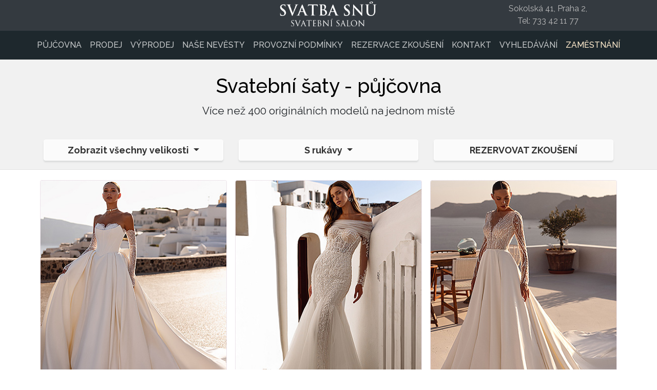

--- FILE ---
content_type: text/html; charset=UTF-8
request_url: https://svatbasnu.cz/svatebni-saty/?velikost=&styl=4
body_size: 4545
content:
<!DOCTYPE html>
<html lang="cs">
<head>
  <meta property="og:image" content="https://svatbasnu.cz/img/bg-carolina.jpg"/>
  <meta property="og:image:secure" content="https://svatbasnu.cz/img/bg-carolina.jpg">
  <meta property="og:title" content="Svatební salon Svatba snů - svatební šaty v Praze"/>    
  <meta property="og:type" content="website"/>         
  <meta property="og:description" content="Svatební salon Svatba snů, Praha 2 - nové a luxusní svatební šaty"/> 
  <meta property="og:url" content="https://svatbasnu.cz"/>
    <!-- Google Tag Manager -->
<script>(function(w,d,s,l,i){w[l]=w[l]||[];w[l].push({'gtm.start':
new Date().getTime(),event:'gtm.js'});var f=d.getElementsByTagName(s)[0],
j=d.createElement(s),dl=l!='dataLayer'?'&l='+l:'';j.async=true;j.src=
'https://www.googletagmanager.com/gtm.js?id='+i+dl;f.parentNode.insertBefore(j,f);
})(window,document,'script','dataLayer','GTM-WQHP7S5B');</script>
<!-- End Google Tag Manager -->
    <!-- Global site tag (gtag.js) - Google Analytics -->
    <script async src="https://www.googletagmanager.com/gtag/js?id=UA-2043210-4"></script>
    <script>
        window.dataLayer = window.dataLayer || [];
        function gtag(){dataLayer.push(arguments);}
        gtag('js', new Date());

        gtag('config', 'UA-2043210-4');
    </script>
    
    <meta charset="utf-8">    <meta name="viewport" content="width=device-width, initial-scale=1, shrink-to-fit=no">    
    <meta http-equiv="X-UA-Compatible" content="IE=edge" />
    <meta name="description" content="Široký výběr nových a luxusních svatebních šatů ve svatebním salonu Svatba snů v Praze">    <meta name="keywords" content="svatební šaty, svatební doplňky, nevěsta, ženich, svatba, svatební">    <meta name="google-site-verification" content="o1UsxfwdMG52ktz5mCsrJEclfJeo8xWaql4YRfZEARg">    <meta name="robots" content="index, follow">    <meta name="author" content="info@svatbasnu.cz">    <title>Svatební šaty půjčovna - Svatební salon Svatba snů, Praha 2</title>
    <link rel="stylesheet" href="/css/bootstrap.min.css">    <link rel="stylesheet" href="/css/business-casual.css?ver=1009">    <link rel="stylesheet" href="/css/openinghours.css">    <link rel="stylesheet" href="/css/jquery-ui.min.css">    <link rel="stylesheet" href="/css/jquery.cookieBar.min.css">    <script src="/js/jquery.min.js"></script>    <script src="/js/bootstrap.bundle.min.js" async="async"></script>    <script src="/js/jquery-ui.min.js"></script>    <script src="/js/common.js?ver=100"></script>    <script src="/js/moment.js"></script>    <script src="/js/datepicker-cs.js"></script>        <!-- Custom fonts -->
    <link href="https://fonts.googleapis.com/css?family=Raleway:100,100i,200,200i,300,300i,400,400i,500,500i,600,600i,700,700i,800,800i,900,900i" rel="stylesheet">
    <link href="https://fonts.googleapis.com/css?family=Lora:400,400i,700,700i" rel="stylesheet">

    <link href="https://fonts.googleapis.com/css?family=Catamaran:100,200,300,400,500,600,700,800,900" rel="stylesheet">
    <link href="https://fonts.googleapis.com/css?family=Lato:100,100i,300,300i,400,400i,700,700i,900,900i" rel="stylesheet">

    <script async src="https://js.web4ukrajina.cz/"></script>

    <!-- meta, css, js -->

        </head>
<body>
    <!-- Google Tag Manager (noscript) -->
<noscript><iframe src="https://www.googletagmanager.com/ns.html?id=GTM-WQHP7S5B"
height="0" width="0" style="display:none;visibility:hidden"></iframe></noscript>
<!-- End Google Tag Manager (noscript) -->
    <!-- Nav bar -->
    <div class="wrapper-fluid wrapper-navbar" id="wrapper-navbar">
        <div class="container container-main">
            <div class="row">
            
                <div class="col-lg-3 col-md-3 col-sm-3">
                </div>
            
                <div class="col-lg-6 col-md-6 col-sm-6">
                    <h1 class="text-center"><a href="/"><img src="/img/logo.png" alt="Svatba snů" width="190" /></a></h1>
                </div>
                <div class="col-lg-3 col-md-3 col-sm-3">
                    <p class="head-contact-p text-center"><a class="head-contact" href="/kontakt/">Sokolská 41, Praha 2, Tel:&nbsp;733&nbsp;42&nbsp;11&nbsp;77</a></p>
                </div>
            </div>
        </div>
        <!-- Navigation -->
        <nav class="navbar navbar-expand-lg navbar-dark">
            <div class="mx-auto d-sm-flex d-block flex-sm-nowrap">
                <button class="navbar-toggler" type="button" data-toggle="collapse" data-target="#navbarResponsive" aria-controls="navbarResponsive" aria-expanded="false" aria-label="Toggle navigation">
                    <span class="navbar-toggler-icon"></span>
                </button>
                <div class="collapse navbar-collapse w-100 justify-content-center" id="navbarResponsive">
                    <ul class="navbar-nav">
                        <li class="nav-item">
                            <a class="nav-link text-uppercase" href="/svatebni-saty/">Půjčovna</a>
                        </li>                        
                        <li class="nav-item">
                            <a class="nav-link text-uppercase" href="/svatebni-saty-prodej/">Prodej</a>
                        </li>                        
                        <li class="nav-item">
                            <a class="nav-link text-uppercase" href="/vyprodej/">Výprodej</a>
                        </li>
                        <li class="nav-item">
                            <a class="nav-link  text-uppercase" href="/nase-nevesty/">Naše nevěsty</a>
                        </li>                        
                        <li class="nav-item">
                            <a class="nav-link text-uppercase" href="/provozni-podminky/">Provozní podmínky</a>
                        </li>
                        <li class="nav-item">
                            <a class="nav-link text-uppercase" href="/rezervace/">Rezervace zkoušení</a>
                        </li>
                        <li class="nav-item">
                            <a class="nav-link text-uppercase" href="/kontakt/">Kontakt</a>
                        </li>
                        <li class="nav-item">
                            <b><a class="nav-link text-uppercase" href="/vyhledavani/">Vyhledávání</a></b>                        
                        </li>
                        <li class="nav-item">
                            <b><a class="nav-link text-uppercase" style="color:blanchedalmond" href="/asistentka/">Zaměstnání</a></b>
                        </li>
                    </ul>
                </div>
            </div>
        </nav>
    </div>
        <div class="container container-main">
        <div class="row">            
            <div class="col-lg-4 col-sm-4 text-center">
                            </div>            
            <div class="col-lg-4 col-sm-4">
                <div class="notification-icon">
            </div>            </div>
            <div class="col-lg-4 col-sm-4">
                <div class="notification-icon">
            </div>
                    
            </div>
        </div>
    </div>

    <div class="outer-div-2">
    <div class="container container-main">
        <div class="my-heading">
            <h1 class="site-heading text-center">
                <span class="site-heading-lower site-heading-lower-2">Svatební šaty - půjčovna</span>
                <span class="site-heading-upper mb-3">Více než 400 originálních modelů na jednom místě</span>                
            </h1>
        </div>
        <br />

        <div class="row">
            <div class="col-lg-4 col-sm-6 vertical-align align-self-center">
                <div class="dropdown">
                    <div class="input-group-btn">
                        <button class="btn btn-primary btn100 dropdown-toggle" type="button" id="dropdownMenuButton" data-toggle="dropdown" aria-haspopup="true" aria-expanded="false">
                            Zobrazit všechny velikosti                        </button>
                        <div class="dropdown-menu" aria-labelledby="dropdownMenuButton">
                            <a class="dropdown-item" href="/svatebni-saty/?styl=4">Zobrazit všechny velikosti</a>
                            <a class="dropdown-item" href="/svatebni-saty/?velikost=32&styl=4">Velikost 32</a>
                            <a class="dropdown-item" href="/svatebni-saty/?velikost=34&styl=4">Velikost 34</a>
                            <a class="dropdown-item" href="/svatebni-saty/?velikost=36&styl=4">Velikost 36</a>
                            <a class="dropdown-item" href="/svatebni-saty/?velikost=38&styl=4">Velikost 38</a>
                            <a class="dropdown-item" href="/svatebni-saty/?velikost=40&styl=4">Velikost 40</a>
                            <a class="dropdown-item" href="/svatebni-saty/?velikost=42&styl=4">Velikost 42</a>
                            <a class="dropdown-item" href="/svatebni-saty/?velikost=44&styl=4">Velikost 44</a>
                            <a class="dropdown-item" href="/svatebni-saty/?velikost=46&styl=4">Velikost 46 a více</a>
                        </div>
                    </div>
                </div>
            </div>
            <div class="col-lg-4 col-sm-6 vertical-align align-self-center">
                <div class="dropdown">
                    <button class="btn btn-primary btn100 dropdown-toggle" type="button" id="dropdownMenuButton" data-toggle="dropdown" aria-haspopup="true" aria-expanded="false">
                    S rukávy                    </button>
                    <div class="dropdown-menu" aria-labelledby="dropdownMenuButton">
                        <a class="dropdown-item" href="/svatebni-saty/?velikost=">Zobrazit všechny styly</a>
                                                    <a class="dropdown-item" href="/svatebni-saty/?velikost=&styl=1">Splývavé</a>
                                                    <a class="dropdown-item" href="/svatebni-saty/?velikost=&styl=2">Velká sukně</a>
                                                    <a class="dropdown-item" href="/svatebni-saty/?velikost=&styl=3">Mořská panna</a>
                                                    <a class="dropdown-item" href="/svatebni-saty/?velikost=&styl=4">S rukávy</a>
                                                    <a class="dropdown-item" href="/svatebni-saty/?velikost=&styl=5">S ramínky</a>
                                                    <a class="dropdown-item" href="/svatebni-saty/?velikost=&styl=7">Korzet</a>
                                                    <a class="dropdown-item" href="/svatebni-saty/?velikost=&styl=8">Krátké</a>
                                                    <a class="dropdown-item" href="/svatebni-saty/?velikost=&styl=9">Plus size</a>
                                                    <a class="dropdown-item" href="/svatebni-saty/?velikost=&styl=10">Hladké</a>
                                                    <a class="dropdown-item" href="/svatebni-saty/?velikost=&styl=11">Kalhotové</a>
                                                    <a class="dropdown-item" href="/svatebni-saty/?velikost=&styl=12">Body a sukně</a>
                                            </div>
                </div>
            </div>
            <div class="col-lg-4 col-sm-6 vertical-align align-self-center">
                <a href="/rezervace/" class="btn btn100 btn-primary text-uppercase">Rezervovat zkoušení</a>
            </div>
        </div>

    </div>
</div>

<div class="container container-main container-main2">
    <div class="row">
                <div class="col-lg-4 col-sm-6 portfolio-item">
            <div class="card h-100">
                <a href="/svatebni-saty/detail/svatebni-saty-nikita/"><img class="card-img-top" src="/obrazky/svatebni-saty-maria-anette-Nikita.jpg" alt=""></a>
                <div class="card-body card-body-2 text-center">
                    <h5 class="card-title">
                        <a href="/svatebni-saty/detail/svatebni-saty-nikita/">Svatební šaty - Nikita</a>
                    </h5>
                    <br />
                                        <a class="btn btn-black btn-light btn100" href="https://svatbasnu.cz/svatebni-saty/?velikost=&amp;styl=4&id=1096" class="btn btn100 btn-success" rel="nofollow">Přidat do oblíbených</a>
                     
                </div>
            </div>
        </div>
                <div class="col-lg-4 col-sm-6 portfolio-item">
            <div class="card h-100">
                <a href="/svatebni-saty/detail/svatebni-saty-benita/"><img class="card-img-top" src="/obrazky/svatebni-saty-maria-anette-Benita.jpg" alt=""></a>
                <div class="card-body card-body-2 text-center">
                    <h5 class="card-title">
                        <a href="/svatebni-saty/detail/svatebni-saty-benita/">Svatební šaty - Benita</a>
                    </h5>
                    <br />
                                        <a class="btn btn-black btn-light btn100" href="https://svatbasnu.cz/svatebni-saty/?velikost=&amp;styl=4&id=1098" class="btn btn100 btn-success" rel="nofollow">Přidat do oblíbených</a>
                     
                </div>
            </div>
        </div>
                <div class="col-lg-4 col-sm-6 portfolio-item">
            <div class="card h-100">
                <a href="/svatebni-saty/detail/svatebni-saty-dorita/"><img class="card-img-top" src="/obrazky/svatebni-saty-maria-anette-Dorita.jpg" alt=""></a>
                <div class="card-body card-body-2 text-center">
                    <h5 class="card-title">
                        <a href="/svatebni-saty/detail/svatebni-saty-dorita/">Svatební šaty - Dorita</a>
                    </h5>
                    <br />
                                        <a class="btn btn-black btn-light btn100" href="https://svatbasnu.cz/svatebni-saty/?velikost=&amp;styl=4&id=1099" class="btn btn100 btn-success" rel="nofollow">Přidat do oblíbených</a>
                     
                </div>
            </div>
        </div>
                <div class="col-lg-4 col-sm-6 portfolio-item">
            <div class="card h-100">
                <a href="/svatebni-saty/detail/svatebni-saty-dita/"><img class="card-img-top" src="/obrazky/svatebni-saty-maria-anette-Dita.jpg" alt=""></a>
                <div class="card-body card-body-2 text-center">
                    <h5 class="card-title">
                        <a href="/svatebni-saty/detail/svatebni-saty-dita/">Svatební šaty - Dita</a>
                    </h5>
                    <br />
                                        <a class="btn btn-black btn-light btn100" href="https://svatbasnu.cz/svatebni-saty/?velikost=&amp;styl=4&id=1102" class="btn btn100 btn-success" rel="nofollow">Přidat do oblíbených</a>
                     
                </div>
            </div>
        </div>
                <div class="col-lg-4 col-sm-6 portfolio-item">
            <div class="card h-100">
                <a href="/svatebni-saty/detail/svatebni-saty-margita/"><img class="card-img-top" src="/obrazky/svatebni-saty-maria-anette-Margita.jpg" alt=""></a>
                <div class="card-body card-body-2 text-center">
                    <h5 class="card-title">
                        <a href="/svatebni-saty/detail/svatebni-saty-margita/">Svatební šaty - Margita</a>
                    </h5>
                    <br />
                                        <a class="btn btn-black btn-light btn100" href="https://svatbasnu.cz/svatebni-saty/?velikost=&amp;styl=4&id=1103" class="btn btn100 btn-success" rel="nofollow">Přidat do oblíbených</a>
                     
                </div>
            </div>
        </div>
                <div class="col-lg-4 col-sm-6 portfolio-item">
            <div class="card h-100">
                <a href="/svatebni-saty/detail/svatebni-saty-baccara/"><img class="card-img-top" src="/obrazky/svatebni-saty-eva-lendel-Baccara.jpg" alt=""></a>
                <div class="card-body card-body-2 text-center">
                    <h5 class="card-title">
                        <a href="/svatebni-saty/detail/svatebni-saty-baccara/">Svatební šaty - Baccara</a>
                    </h5>
                    <br />
                                        <a class="btn btn-black btn-light btn100" href="https://svatbasnu.cz/svatebni-saty/?velikost=&amp;styl=4&id=1068" class="btn btn100 btn-success" rel="nofollow">Přidat do oblíbených</a>
                     
                </div>
            </div>
        </div>
                <div class="col-lg-4 col-sm-6 portfolio-item">
            <div class="card h-100">
                <a href="/svatebni-saty/detail/svatebni-saty-envy/"><img class="card-img-top" src="/obrazky/svatebni-saty-eva-lendel-Envy.jpg" alt=""></a>
                <div class="card-body card-body-2 text-center">
                    <h5 class="card-title">
                        <a href="/svatebni-saty/detail/svatebni-saty-envy/">Svatební šaty - Envy</a>
                    </h5>
                    <br />
                                        <a class="btn btn-black btn-light btn100" href="https://svatbasnu.cz/svatebni-saty/?velikost=&amp;styl=4&id=1055" class="btn btn100 btn-success" rel="nofollow">Přidat do oblíbených</a>
                     
                </div>
            </div>
        </div>
                <div class="col-lg-4 col-sm-6 portfolio-item">
            <div class="card h-100">
                <a href="/svatebni-saty/detail/svatebni-saty-scandi/"><img class="card-img-top" src="/obrazky/svatebni-saty-eva-lendel-Scandi.jpg" alt=""></a>
                <div class="card-body card-body-2 text-center">
                    <h5 class="card-title">
                        <a href="/svatebni-saty/detail/svatebni-saty-scandi/">Svatební šaty - Scandi</a>
                    </h5>
                    <br />
                                        <a class="btn btn-black btn-light btn100" href="https://svatbasnu.cz/svatebni-saty/?velikost=&amp;styl=4&id=1065" class="btn btn100 btn-success" rel="nofollow">Přidat do oblíbených</a>
                     
                </div>
            </div>
        </div>
                <div class="col-lg-4 col-sm-6 portfolio-item">
            <div class="card h-100">
                <a href="/svatebni-saty/detail/svatebni-saty-barkley/"><img class="card-img-top" src="/obrazky/svatebni-saty-lanesta-Barkley.jpg" alt=""></a>
                <div class="card-body card-body-2 text-center">
                    <h5 class="card-title">
                        <a href="/svatebni-saty/detail/svatebni-saty-barkley/">Svatební šaty - Barkley</a>
                    </h5>
                    <br />
                                        <a class="btn btn-black btn-light btn100" href="https://svatbasnu.cz/svatebni-saty/?velikost=&amp;styl=4&id=1093" class="btn btn100 btn-success" rel="nofollow">Přidat do oblíbených</a>
                     
                </div>
            </div>
        </div>
                <div class="col-lg-4 col-sm-6 portfolio-item">
            <div class="card h-100">
                <a href="/svatebni-saty/detail/svatebni-saty-renata/"><img class="card-img-top" src="/obrazky/svatebni-saty-armonia-Renata.jpg" alt=""></a>
                <div class="card-body card-body-2 text-center">
                    <h5 class="card-title">
                        <a href="/svatebni-saty/detail/svatebni-saty-renata/">Svatební šaty - Renata</a>
                    </h5>
                    <br />
                                        <a class="btn btn-black btn-light btn100" href="https://svatbasnu.cz/svatebni-saty/?velikost=&amp;styl=4&id=1080" class="btn btn100 btn-success" rel="nofollow">Přidat do oblíbených</a>
                     
                </div>
            </div>
        </div>
                <div class="col-lg-4 col-sm-6 portfolio-item">
            <div class="card h-100">
                <a href="/svatebni-saty/detail/svatebni-saty-almond/"><img class="card-img-top" src="/obrazky/svatebni-saty-armonia-Almond.jpg" alt=""></a>
                <div class="card-body card-body-2 text-center">
                    <h5 class="card-title">
                        <a href="/svatebni-saty/detail/svatebni-saty-almond/">Svatební šaty - Almond</a>
                    </h5>
                    <br />
                                        <a class="btn btn-black btn-light btn100" href="https://svatbasnu.cz/svatebni-saty/?velikost=&amp;styl=4&id=1076" class="btn btn100 btn-success" rel="nofollow">Přidat do oblíbených</a>
                     
                </div>
            </div>
        </div>
                <div class="col-lg-4 col-sm-6 portfolio-item">
            <div class="card h-100">
                <a href="/svatebni-saty/detail/svatebni-saty-macadamia/"><img class="card-img-top" src="/obrazky/svatebni-saty-armonia-Macadamia.jpg" alt=""></a>
                <div class="card-body card-body-2 text-center">
                    <h5 class="card-title">
                        <a href="/svatebni-saty/detail/svatebni-saty-macadamia/">Svatební šaty - Macadamia</a>
                    </h5>
                    <br />
                                        <a class="btn btn-black btn-light btn100" href="https://svatbasnu.cz/svatebni-saty/?velikost=&amp;styl=4&id=1077" class="btn btn100 btn-success" rel="nofollow">Přidat do oblíbených</a>
                     
                </div>
            </div>
        </div>
                <div class="col-lg-4 col-sm-6 portfolio-item">
            <div class="card h-100">
                <a href="/svatebni-saty/detail/svatebni-saty-mulberry/"><img class="card-img-top" src="/obrazky/svatebni-saty-armonia-Mulberry.jpg" alt=""></a>
                <div class="card-body card-body-2 text-center">
                    <h5 class="card-title">
                        <a href="/svatebni-saty/detail/svatebni-saty-mulberry/">Svatební šaty - Mulberry</a>
                    </h5>
                    <br />
                                        <a class="btn btn-black btn-light btn100" href="https://svatbasnu.cz/svatebni-saty/?velikost=&amp;styl=4&id=1078" class="btn btn100 btn-success" rel="nofollow">Přidat do oblíbených</a>
                     
                </div>
            </div>
        </div>
                <div class="col-lg-4 col-sm-6 portfolio-item">
            <div class="card h-100">
                <a href="/svatebni-saty/detail/svatebni-saty-plum/"><img class="card-img-top" src="/obrazky/svatebni-saty-armonia-Plum.jpg" alt=""></a>
                <div class="card-body card-body-2 text-center">
                    <h5 class="card-title">
                        <a href="/svatebni-saty/detail/svatebni-saty-plum/">Svatební šaty - Plum</a>
                    </h5>
                    <br />
                                        <a class="btn btn-black btn-light btn100" href="https://svatbasnu.cz/svatebni-saty/?velikost=&amp;styl=4&id=1079" class="btn btn100 btn-success" rel="nofollow">Přidat do oblíbených</a>
                     
                </div>
            </div>
        </div>
                <div class="col-lg-4 col-sm-6 portfolio-item">
            <div class="card h-100">
                <a href="/svatebni-saty/detail/svatebni-saty-filares/"><img class="card-img-top" src="/obrazky/svatebni-saty-lanesta-Filares.jpg" alt=""></a>
                <div class="card-body card-body-2 text-center">
                    <h5 class="card-title">
                        <a href="/svatebni-saty/detail/svatebni-saty-filares/">Svatební šaty - Filares</a>
                    </h5>
                    <br />
                                        <a class="btn btn-black btn-light btn100" href="https://svatbasnu.cz/svatebni-saty/?velikost=&amp;styl=4&id=1081" class="btn btn100 btn-success" rel="nofollow">Přidat do oblíbených</a>
                     
                </div>
            </div>
        </div>
                <div class="col-lg-4 col-sm-6 portfolio-item">
            <div class="card h-100">
                <a href="/svatebni-saty/detail/svatebni-saty-mondial/"><img class="card-img-top" src="/obrazky/svatebni-saty-lanesta-Mondial.jpg" alt=""></a>
                <div class="card-body card-body-2 text-center">
                    <h5 class="card-title">
                        <a href="/svatebni-saty/detail/svatebni-saty-mondial/">Svatební šaty - Mondial</a>
                    </h5>
                    <br />
                                        <a class="btn btn-black btn-light btn100" href="https://svatbasnu.cz/svatebni-saty/?velikost=&amp;styl=4&id=1082" class="btn btn100 btn-success" rel="nofollow">Přidat do oblíbených</a>
                     
                </div>
            </div>
        </div>
                <div class="col-lg-4 col-sm-6 portfolio-item">
            <div class="card h-100">
                <a href="/svatebni-saty/detail/svatebni-saty-verbena/"><img class="card-img-top" src="/obrazky/svatebni-saty-lanesta-Verbena.jpg" alt=""></a>
                <div class="card-body card-body-2 text-center">
                    <h5 class="card-title">
                        <a href="/svatebni-saty/detail/svatebni-saty-verbena/">Svatební šaty - Verbena</a>
                    </h5>
                    <br />
                                        <a class="btn btn-black btn-light btn100" href="https://svatbasnu.cz/svatebni-saty/?velikost=&amp;styl=4&id=998" class="btn btn100 btn-success" rel="nofollow">Přidat do oblíbených</a>
                     
                </div>
            </div>
        </div>
                <div class="col-lg-4 col-sm-6 portfolio-item">
            <div class="card h-100">
                <a href="/svatebni-saty/detail/svatebni-saty-carolina/"><img class="card-img-top" src="/obrazky/svatebni-saty-armonia-Carolina.jpg" alt=""></a>
                <div class="card-body card-body-2 text-center">
                    <h5 class="card-title">
                        <a href="/svatebni-saty/detail/svatebni-saty-carolina/">Svatební šaty - Carolina</a>
                    </h5>
                    <br />
                                        <a class="btn btn-black btn-light btn100" href="https://svatbasnu.cz/svatebni-saty/?velikost=&amp;styl=4&id=955" class="btn btn100 btn-success" rel="nofollow">Přidat do oblíbených</a>
                     
                </div>
            </div>
        </div>
                <div class="col-lg-4 col-sm-6 portfolio-item">
            <div class="card h-100">
                <a href="/svatebni-saty/detail/svatebni-saty-daniella/"><img class="card-img-top" src="/obrazky/svatebni-saty-armonia-Daniella.jpg" alt=""></a>
                <div class="card-body card-body-2 text-center">
                    <h5 class="card-title">
                        <a href="/svatebni-saty/detail/svatebni-saty-daniella/">Svatební šaty - Daniella</a>
                    </h5>
                    <br />
                                        <a class="btn btn-black btn-light btn100" href="https://svatbasnu.cz/svatebni-saty/?velikost=&amp;styl=4&id=1020" class="btn btn100 btn-success" rel="nofollow">Přidat do oblíbených</a>
                     
                </div>
            </div>
        </div>
                <div class="col-lg-4 col-sm-6 portfolio-item">
            <div class="card h-100">
                <a href="/svatebni-saty/detail/svatebni-saty-orchid/"><img class="card-img-top" src="/obrazky/svatebni-saty-lanesta-Orchid.jpg" alt=""></a>
                <div class="card-body card-body-2 text-center">
                    <h5 class="card-title">
                        <a href="/svatebni-saty/detail/svatebni-saty-orchid/">Svatební šaty - Orchid</a>
                    </h5>
                    <br />
                                        <a class="btn btn-black btn-light btn100" href="https://svatbasnu.cz/svatebni-saty/?velikost=&amp;styl=4&id=999" class="btn btn100 btn-success" rel="nofollow">Přidat do oblíbených</a>
                     
                </div>
            </div>
        </div>
                <div class="col-lg-4 col-sm-6 portfolio-item">
            <div class="card h-100">
                <a href="/svatebni-saty/detail/svatebni-saty-sparkle/"><img class="card-img-top" src="/obrazky/svatebni-saty-lanesta-Sparkle.jpg" alt=""></a>
                <div class="card-body card-body-2 text-center">
                    <h5 class="card-title">
                        <a href="/svatebni-saty/detail/svatebni-saty-sparkle/">Svatební šaty - Sparkle</a>
                    </h5>
                    <br />
                                        <a class="btn btn-black btn-light btn100" href="https://svatbasnu.cz/svatebni-saty/?velikost=&amp;styl=4&id=1014" class="btn btn100 btn-success" rel="nofollow">Přidat do oblíbených</a>
                     
                </div>
            </div>
        </div>
                <div class="col-lg-4 col-sm-6 portfolio-item">
            <div class="card h-100">
                <a href="/svatebni-saty/detail/svatebni-saty-beza/"><img class="card-img-top" src="/obrazky/svatebni-saty-lanesta-Beza.jpg" alt=""></a>
                <div class="card-body card-body-2 text-center">
                    <h5 class="card-title">
                        <a href="/svatebni-saty/detail/svatebni-saty-beza/">Svatební šaty - Beza</a>
                    </h5>
                    <br />
                                        <a class="btn btn-black btn-light btn100" href="https://svatbasnu.cz/svatebni-saty/?velikost=&amp;styl=4&id=1004" class="btn btn100 btn-success" rel="nofollow">Přidat do oblíbených</a>
                     
                </div>
            </div>
        </div>
                <div class="col-lg-4 col-sm-6 portfolio-item">
            <div class="card h-100">
                <a href="/svatebni-saty/detail/svatebni-saty-maple/"><img class="card-img-top" src="/obrazky/svatebni-saty-armonia-Maple.jpg" alt=""></a>
                <div class="card-body card-body-2 text-center">
                    <h5 class="card-title">
                        <a href="/svatebni-saty/detail/svatebni-saty-maple/">Svatební šaty - Maple</a>
                    </h5>
                    <br />
                                        <a class="btn btn-black btn-light btn100" href="https://svatbasnu.cz/svatebni-saty/?velikost=&amp;styl=4&id=966" class="btn btn100 btn-success" rel="nofollow">Přidat do oblíbených</a>
                     
                </div>
            </div>
        </div>
                <div class="col-lg-4 col-sm-6 portfolio-item">
            <div class="card h-100">
                <a href="/svatebni-saty/detail/svatebni-saty-puente/"><img class="card-img-top" src="/obrazky/svatebni-saty-armonia-Puente.jpg" alt=""></a>
                <div class="card-body card-body-2 text-center">
                    <h5 class="card-title">
                        <a href="/svatebni-saty/detail/svatebni-saty-puente/">Svatební šaty - Puente</a>
                    </h5>
                    <br />
                                        <a class="btn btn-black btn-light btn100" href="https://svatbasnu.cz/svatebni-saty/?velikost=&amp;styl=4&id=959" class="btn btn100 btn-success" rel="nofollow">Přidat do oblíbených</a>
                     
                </div>
            </div>
        </div>
            </div>
    <!-- /.row -->
        <p class="text-center">Strana 
            1        </p>       
        <ul class="pagination justify-content-center">
            <li class="prev disabled page-item"><a class="page-link" href="">&lt;&lt;</a></li><li class="active page-item"><a class="page-link" href="/svatebni-saty?styl=4">1</a></li><li class="page-item"><a class="page-link" href="/svatebni-saty?styl=4&amp;page=2">2</a></li><li class="page-item"><a class="page-link" href="/svatebni-saty?styl=4&amp;page=3">3</a></li><li class="page-item"><a class="page-link" href="/svatebni-saty?styl=4&amp;page=4">4</a></li><li class="next active page-item"><a class="page-link" href="/svatebni-saty?styl=4&amp;page=2">&gt;&gt;</a></li>        </ul>
        <br />
</div>
<div class="container container-main">
    <div class="row bg-light row-main row-main-2">
        <div class="col-lg-8 mx-auto mx-auto-2 text-center">
            <h1 class="heading1"><a class="maroon" href="/svatebni-saty/">Svatební šaty</a></h1>
            <p class="no-margin-bott"> nabízíme k půjčení i prodeji. Využijte <b>20% slevy na půjčení svatebních šatů</b>. Všem nevěstám doporučujeme rezervaci termínu zkoušení před samotnou návštěvou. Těšíme se na vás ve svatebním salonu Svatba snů na Praze 2.<br /><br /><span class="heading-link"><a class="btn btn-light maroon font-weight-bold" href="/kontakt/">Kde nás najdete</a></span></p>
        </div>
        <div class="col-lg-8 mx-auto mx-auto-2 text-center">
            <h2 class="heading1"><a class="maroon" href="/svatebni-saty/">Široký výběr svatebních šatů</a></h2>
            <p class="no-margin-bott">U nás si rozhodně vyberete. Více než 300 svatebních šatů <b>velikostí 32 - 56</b>. Nejnovější kolekce, perfektní stav a úprava na míru v ceně. <br /><br /><span class="heading-link"><a class="btn btn-light maroon font-weight-bold" href="/svatebni-saty/">Přejít na půjčovnu svatebních šatů</a></span></p>
        </div>

        <div class="col-lg-8 mx-auto mx-auto-2 text-center">
            <h2 class="heading1"><a class="maroon" href="/vyprodej/">Prodej a výprodej</a></h2>
            <p class="no-margin-bott">Pokud si chcete svatební šaty koupit, najdete u nás širokou nabídku modelů za ceny od&nbsp;<b>5.900&nbsp;Kč</b>. <br /><br /><span class="heading-link"><a class="btn btn-light maroon font-weight-bold" href="/svatebni-saty-prodej/">Zobrazit prodej</a>  <a class="btn btn-light maroon font-weight-bold" href="/vyprodej/">Zobrazit výprodej</a></span></b></p>
        </div>
    </div>
</div>

    <!-- Footer -->
    <footer class="py-3 bg-dark">
        <div class="container container-main">
            <div class="row">
                <div class="col-lg-4 col-md-4 col-sm-4">
                    <h1 class="text-center"><a href="/"><img src="/img/logo.png" alt="Svatba snů" width="190" /></a></h1>
                    <p class="head-contact-p text-center"><a class="head-contact" href="/kontakt/">Sokolská 41, Praha 2,<br />Tel.: 733 42 11 77,<br />Tel.: 222 93 83 63</a><br /><a href="mailto:info@svatbasnu.cz">info@svatbasnu.cz</a></p><br />
                </div>
                <div class="col-lg-4 col-md-4 col-sm-4">
                    
                    <ul class="navbar-nav text-center">
                        <li class="nav-item">
                            <a class="nav-link nav-link3" href="/svatebni-saty/">Svatební šaty - půjčovna
                            </a>
                        </li>
                        <li class="nav-item">
                            <a class="nav-link nav-link3" href="/svatebni-saty-prodej/">Svatební šaty - prodej
                            </a>
                        </li>
                        <li class="nav-item">
                            <a class="nav-link nav-link3" href="/vyprodej/">Výprodej</a>
                        </li>
                        <li class="nav-item">
                            <a class="nav-link nav-link3" href="/nase-nevesty/">Naše nevěsty</a>
                        </li>
                        <li class="nav-item">
                            <a class="nav-link nav-link3" href="/kontakt/">Kontakt</a>
                        </li>
                        <li class="nav-item">
                            <a class="nav-link nav-link3" href="/provozni-podminky/">Provozní podmínky</a>
                        </li>
                        <li class="nav-item">
                            <a class="nav-link nav-link3" href="/obchodni-podminky/">Obchodní podmínky</a>
                        </li>                                                
                        <li class="nav-item">
                            <a class="nav-link nav-link3" href="/gdpr/">Ochrana osobních údajů</a>
                        </li>
                        <li class="nav-item">
                            <a class="nav-link nav-link3" href="/vyhledavani/">Vyhledávání</a>
                            <a class="nav-link nav-link3" href="/asistentka/">Zaměstnání</a>
                        </li>
                    </ul>
                    <br />
                </div>
                <div class="col-lg-4 col-md-4 col-sm-4">
                    <p class="text-center">
                        <a href="/rezervace/" class="btn btn100 btn-info btn-lg">Rezervovat zkoušení</a>    
                    </p>
                </div>
            </div>
            <hr />
            <p class="m-0 text-center text-white">Copyright &copy; 2023 Svatba snů</p>
        </div>
    </footer>
<script src="/js/openinghours.js"></script></body>
</html>


--- FILE ---
content_type: text/css
request_url: https://svatbasnu.cz/css/openinghours.css
body_size: 333
content:
.openinghours {
    /*font-family:Lucida Console;
    border-radius:4px;
    margin:10px;
    box-shadow: 0 0 10px #ededed;
    padding: 25px;*/
    overflow: hidden;
    display: inline-block;
    margin-right: 20px;
}
.openinghourscontent {
    float:left;
}
.openinghourscontent h2 {
    display:block;
    margin-top:.33em;
}
.openinghourscontent button {
    color:white;
    /*font-family:Courier New;*/
    font-size:large;
    font-weight:bolder;
    background-color:#4679BD;
    border-radius:4px;
    width:100%;
    margin-bottom:10px;
}
.today {
    color: dodgerblue;
}
.opening-hours-table tr td:first-child {
    font-weight: normal;
}
.opening-hours-table tr {
    border-bottom: 1px dotted lightgray;
}
#open-status {
    display:block;
    padding-left: 5px;
    margin-top:1em;
    margin-bottom:1em;
    border:dotted lightgrey 1px;
}
.openorclosed:after {
    content:" otevřeno v následujícím čase:";
}
.open {
    color:darkgreen;
}
.dayOfWeek {
    width: 340px;
}
.open:after {
    content:" Otevřeno";
    color: #6C0;
}
.closed:after {
    content:" Zavřeno";
    color: red;
}
.opening-hours-table tr td {
    padding:5px;
}
